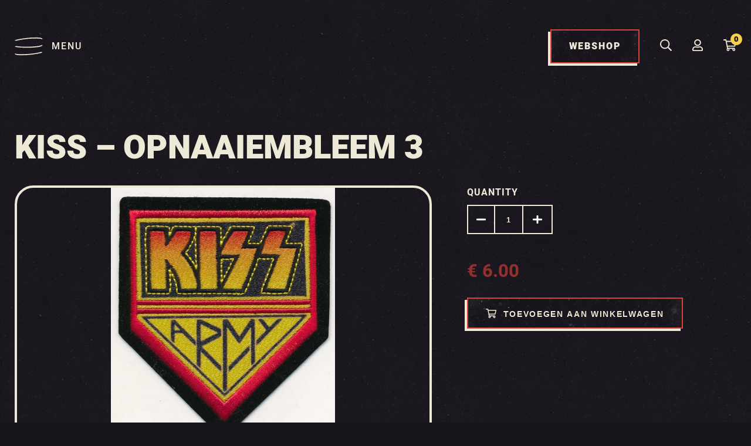

--- FILE ---
content_type: application/javascript; charset=utf-8
request_url: https://shop.rockart.nl/wp-content/themes/RM/includes/js/app.js?ver=6.9
body_size: 385
content:
jQuery(document).ready(function ($) {
    $(document).on("click", ".hamburger img, .hamburger p", function(e) {     
        $('body').addClass('menu-open');
        $(".navigation-screen").addClass('open');
    });

    $(document).on("click", ".navigation-screen__inner--top .close svg, .navigation-screen__inner--top .close p", function(e) {
        $('body').removeClass('menu-open');
        $(".navigation-screen").removeClass('open');
    });

    $(document).on('click', '.register-account-wrap .register-account', function(e) {
		$('.u-column1').fadeOut(function() {
			$('.u-column2').fadeIn();
		});
	});

	$(document).on('click', '.login-account-wrap .login-account', function(e) {
		$('.u-column2').fadeOut(function() {
			$('.u-column1').fadeIn();
		});
	});

	$(document).on('click', '.search-open', function(e) {
		$('.search-bar').addClass('open');
	});

	$(document).on('click', '.search-close', function(e) {
		$('.search-bar').removeClass('open');
	});

	$(document).on('click', '.filter-mobile', function(e) {
		$('.filter').addClass('active');
	});

	$(document).on('click', '.filter-close', function(e) {
		$('.filter').removeClass('active');
	});

	var timeout;
	
	$('.woocommerce').on('change', 'input.qty', function(){
	 
		if ( timeout !== undefined ) {
			clearTimeout( timeout );
		}
 
		timeout = setTimeout(function() {
			$("[name='update_cart']").trigger("click");
		}, 500 ); // 1 second delay, half a second (500) seems comfortable too
 
	});
});